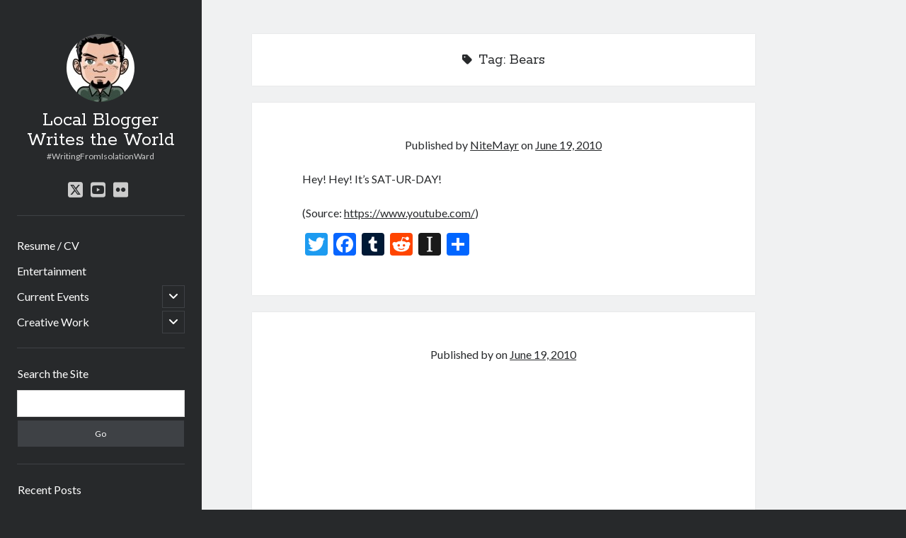

--- FILE ---
content_type: text/html; charset=UTF-8
request_url: http://blog.nitemayr.com/tag/bears/
body_size: 10743
content:
<!DOCTYPE html>

<html lang="en-US">

<head>
	<title>Bears &#8211; Local Blogger Writes the World</title>
<meta name='robots' content='max-image-preview:large' />
	<style>img:is([sizes="auto" i], [sizes^="auto," i]) { contain-intrinsic-size: 3000px 1500px }</style>
	<meta charset="UTF-8" />
<meta name="viewport" content="width=device-width, initial-scale=1" />
<meta name="template" content="Author 1.56" />
<link rel='dns-prefetch' href='//static.addtoany.com' />
<link rel='dns-prefetch' href='//fonts.googleapis.com' />
<link rel="alternate" type="application/rss+xml" title="Local Blogger Writes the World &raquo; Feed" href="http://blog.nitemayr.com/feed/" />
<link rel="alternate" type="application/rss+xml" title="Local Blogger Writes the World &raquo; Comments Feed" href="http://blog.nitemayr.com/comments/feed/" />
<link rel="alternate" type="application/rss+xml" title="Local Blogger Writes the World &raquo; Bears Tag Feed" href="http://blog.nitemayr.com/tag/bears/feed/" />
<script type="text/javascript">
/* <![CDATA[ */
window._wpemojiSettings = {"baseUrl":"https:\/\/s.w.org\/images\/core\/emoji\/16.0.1\/72x72\/","ext":".png","svgUrl":"https:\/\/s.w.org\/images\/core\/emoji\/16.0.1\/svg\/","svgExt":".svg","source":{"concatemoji":"http:\/\/blog.nitemayr.com\/wp-includes\/js\/wp-emoji-release.min.js?ver=6.8.3"}};
/*! This file is auto-generated */
!function(s,n){var o,i,e;function c(e){try{var t={supportTests:e,timestamp:(new Date).valueOf()};sessionStorage.setItem(o,JSON.stringify(t))}catch(e){}}function p(e,t,n){e.clearRect(0,0,e.canvas.width,e.canvas.height),e.fillText(t,0,0);var t=new Uint32Array(e.getImageData(0,0,e.canvas.width,e.canvas.height).data),a=(e.clearRect(0,0,e.canvas.width,e.canvas.height),e.fillText(n,0,0),new Uint32Array(e.getImageData(0,0,e.canvas.width,e.canvas.height).data));return t.every(function(e,t){return e===a[t]})}function u(e,t){e.clearRect(0,0,e.canvas.width,e.canvas.height),e.fillText(t,0,0);for(var n=e.getImageData(16,16,1,1),a=0;a<n.data.length;a++)if(0!==n.data[a])return!1;return!0}function f(e,t,n,a){switch(t){case"flag":return n(e,"\ud83c\udff3\ufe0f\u200d\u26a7\ufe0f","\ud83c\udff3\ufe0f\u200b\u26a7\ufe0f")?!1:!n(e,"\ud83c\udde8\ud83c\uddf6","\ud83c\udde8\u200b\ud83c\uddf6")&&!n(e,"\ud83c\udff4\udb40\udc67\udb40\udc62\udb40\udc65\udb40\udc6e\udb40\udc67\udb40\udc7f","\ud83c\udff4\u200b\udb40\udc67\u200b\udb40\udc62\u200b\udb40\udc65\u200b\udb40\udc6e\u200b\udb40\udc67\u200b\udb40\udc7f");case"emoji":return!a(e,"\ud83e\udedf")}return!1}function g(e,t,n,a){var r="undefined"!=typeof WorkerGlobalScope&&self instanceof WorkerGlobalScope?new OffscreenCanvas(300,150):s.createElement("canvas"),o=r.getContext("2d",{willReadFrequently:!0}),i=(o.textBaseline="top",o.font="600 32px Arial",{});return e.forEach(function(e){i[e]=t(o,e,n,a)}),i}function t(e){var t=s.createElement("script");t.src=e,t.defer=!0,s.head.appendChild(t)}"undefined"!=typeof Promise&&(o="wpEmojiSettingsSupports",i=["flag","emoji"],n.supports={everything:!0,everythingExceptFlag:!0},e=new Promise(function(e){s.addEventListener("DOMContentLoaded",e,{once:!0})}),new Promise(function(t){var n=function(){try{var e=JSON.parse(sessionStorage.getItem(o));if("object"==typeof e&&"number"==typeof e.timestamp&&(new Date).valueOf()<e.timestamp+604800&&"object"==typeof e.supportTests)return e.supportTests}catch(e){}return null}();if(!n){if("undefined"!=typeof Worker&&"undefined"!=typeof OffscreenCanvas&&"undefined"!=typeof URL&&URL.createObjectURL&&"undefined"!=typeof Blob)try{var e="postMessage("+g.toString()+"("+[JSON.stringify(i),f.toString(),p.toString(),u.toString()].join(",")+"));",a=new Blob([e],{type:"text/javascript"}),r=new Worker(URL.createObjectURL(a),{name:"wpTestEmojiSupports"});return void(r.onmessage=function(e){c(n=e.data),r.terminate(),t(n)})}catch(e){}c(n=g(i,f,p,u))}t(n)}).then(function(e){for(var t in e)n.supports[t]=e[t],n.supports.everything=n.supports.everything&&n.supports[t],"flag"!==t&&(n.supports.everythingExceptFlag=n.supports.everythingExceptFlag&&n.supports[t]);n.supports.everythingExceptFlag=n.supports.everythingExceptFlag&&!n.supports.flag,n.DOMReady=!1,n.readyCallback=function(){n.DOMReady=!0}}).then(function(){return e}).then(function(){var e;n.supports.everything||(n.readyCallback(),(e=n.source||{}).concatemoji?t(e.concatemoji):e.wpemoji&&e.twemoji&&(t(e.twemoji),t(e.wpemoji)))}))}((window,document),window._wpemojiSettings);
/* ]]> */
</script>
<link rel='stylesheet' id='gr-progress-cvdm-style-default-css' href='http://blog.nitemayr.com/wp-content/plugins/gr-progress/css/style.css?ver=6.8.3' type='text/css' media='all' />
<style id='wp-emoji-styles-inline-css' type='text/css'>

	img.wp-smiley, img.emoji {
		display: inline !important;
		border: none !important;
		box-shadow: none !important;
		height: 1em !important;
		width: 1em !important;
		margin: 0 0.07em !important;
		vertical-align: -0.1em !important;
		background: none !important;
		padding: 0 !important;
	}
</style>
<link rel='stylesheet' id='wp-block-library-css' href='http://blog.nitemayr.com/wp-includes/css/dist/block-library/style.min.css?ver=6.8.3' type='text/css' media='all' />
<style id='classic-theme-styles-inline-css' type='text/css'>
/*! This file is auto-generated */
.wp-block-button__link{color:#fff;background-color:#32373c;border-radius:9999px;box-shadow:none;text-decoration:none;padding:calc(.667em + 2px) calc(1.333em + 2px);font-size:1.125em}.wp-block-file__button{background:#32373c;color:#fff;text-decoration:none}
</style>
<style id='global-styles-inline-css' type='text/css'>
:root{--wp--preset--aspect-ratio--square: 1;--wp--preset--aspect-ratio--4-3: 4/3;--wp--preset--aspect-ratio--3-4: 3/4;--wp--preset--aspect-ratio--3-2: 3/2;--wp--preset--aspect-ratio--2-3: 2/3;--wp--preset--aspect-ratio--16-9: 16/9;--wp--preset--aspect-ratio--9-16: 9/16;--wp--preset--color--black: #000000;--wp--preset--color--cyan-bluish-gray: #abb8c3;--wp--preset--color--white: #ffffff;--wp--preset--color--pale-pink: #f78da7;--wp--preset--color--vivid-red: #cf2e2e;--wp--preset--color--luminous-vivid-orange: #ff6900;--wp--preset--color--luminous-vivid-amber: #fcb900;--wp--preset--color--light-green-cyan: #7bdcb5;--wp--preset--color--vivid-green-cyan: #00d084;--wp--preset--color--pale-cyan-blue: #8ed1fc;--wp--preset--color--vivid-cyan-blue: #0693e3;--wp--preset--color--vivid-purple: #9b51e0;--wp--preset--gradient--vivid-cyan-blue-to-vivid-purple: linear-gradient(135deg,rgba(6,147,227,1) 0%,rgb(155,81,224) 100%);--wp--preset--gradient--light-green-cyan-to-vivid-green-cyan: linear-gradient(135deg,rgb(122,220,180) 0%,rgb(0,208,130) 100%);--wp--preset--gradient--luminous-vivid-amber-to-luminous-vivid-orange: linear-gradient(135deg,rgba(252,185,0,1) 0%,rgba(255,105,0,1) 100%);--wp--preset--gradient--luminous-vivid-orange-to-vivid-red: linear-gradient(135deg,rgba(255,105,0,1) 0%,rgb(207,46,46) 100%);--wp--preset--gradient--very-light-gray-to-cyan-bluish-gray: linear-gradient(135deg,rgb(238,238,238) 0%,rgb(169,184,195) 100%);--wp--preset--gradient--cool-to-warm-spectrum: linear-gradient(135deg,rgb(74,234,220) 0%,rgb(151,120,209) 20%,rgb(207,42,186) 40%,rgb(238,44,130) 60%,rgb(251,105,98) 80%,rgb(254,248,76) 100%);--wp--preset--gradient--blush-light-purple: linear-gradient(135deg,rgb(255,206,236) 0%,rgb(152,150,240) 100%);--wp--preset--gradient--blush-bordeaux: linear-gradient(135deg,rgb(254,205,165) 0%,rgb(254,45,45) 50%,rgb(107,0,62) 100%);--wp--preset--gradient--luminous-dusk: linear-gradient(135deg,rgb(255,203,112) 0%,rgb(199,81,192) 50%,rgb(65,88,208) 100%);--wp--preset--gradient--pale-ocean: linear-gradient(135deg,rgb(255,245,203) 0%,rgb(182,227,212) 50%,rgb(51,167,181) 100%);--wp--preset--gradient--electric-grass: linear-gradient(135deg,rgb(202,248,128) 0%,rgb(113,206,126) 100%);--wp--preset--gradient--midnight: linear-gradient(135deg,rgb(2,3,129) 0%,rgb(40,116,252) 100%);--wp--preset--font-size--small: 12px;--wp--preset--font-size--medium: 20px;--wp--preset--font-size--large: 21px;--wp--preset--font-size--x-large: 42px;--wp--preset--font-size--regular: 16px;--wp--preset--font-size--larger: 37px;--wp--preset--spacing--20: 0.44rem;--wp--preset--spacing--30: 0.67rem;--wp--preset--spacing--40: 1rem;--wp--preset--spacing--50: 1.5rem;--wp--preset--spacing--60: 2.25rem;--wp--preset--spacing--70: 3.38rem;--wp--preset--spacing--80: 5.06rem;--wp--preset--shadow--natural: 6px 6px 9px rgba(0, 0, 0, 0.2);--wp--preset--shadow--deep: 12px 12px 50px rgba(0, 0, 0, 0.4);--wp--preset--shadow--sharp: 6px 6px 0px rgba(0, 0, 0, 0.2);--wp--preset--shadow--outlined: 6px 6px 0px -3px rgba(255, 255, 255, 1), 6px 6px rgba(0, 0, 0, 1);--wp--preset--shadow--crisp: 6px 6px 0px rgba(0, 0, 0, 1);}:where(.is-layout-flex){gap: 0.5em;}:where(.is-layout-grid){gap: 0.5em;}body .is-layout-flex{display: flex;}.is-layout-flex{flex-wrap: wrap;align-items: center;}.is-layout-flex > :is(*, div){margin: 0;}body .is-layout-grid{display: grid;}.is-layout-grid > :is(*, div){margin: 0;}:where(.wp-block-columns.is-layout-flex){gap: 2em;}:where(.wp-block-columns.is-layout-grid){gap: 2em;}:where(.wp-block-post-template.is-layout-flex){gap: 1.25em;}:where(.wp-block-post-template.is-layout-grid){gap: 1.25em;}.has-black-color{color: var(--wp--preset--color--black) !important;}.has-cyan-bluish-gray-color{color: var(--wp--preset--color--cyan-bluish-gray) !important;}.has-white-color{color: var(--wp--preset--color--white) !important;}.has-pale-pink-color{color: var(--wp--preset--color--pale-pink) !important;}.has-vivid-red-color{color: var(--wp--preset--color--vivid-red) !important;}.has-luminous-vivid-orange-color{color: var(--wp--preset--color--luminous-vivid-orange) !important;}.has-luminous-vivid-amber-color{color: var(--wp--preset--color--luminous-vivid-amber) !important;}.has-light-green-cyan-color{color: var(--wp--preset--color--light-green-cyan) !important;}.has-vivid-green-cyan-color{color: var(--wp--preset--color--vivid-green-cyan) !important;}.has-pale-cyan-blue-color{color: var(--wp--preset--color--pale-cyan-blue) !important;}.has-vivid-cyan-blue-color{color: var(--wp--preset--color--vivid-cyan-blue) !important;}.has-vivid-purple-color{color: var(--wp--preset--color--vivid-purple) !important;}.has-black-background-color{background-color: var(--wp--preset--color--black) !important;}.has-cyan-bluish-gray-background-color{background-color: var(--wp--preset--color--cyan-bluish-gray) !important;}.has-white-background-color{background-color: var(--wp--preset--color--white) !important;}.has-pale-pink-background-color{background-color: var(--wp--preset--color--pale-pink) !important;}.has-vivid-red-background-color{background-color: var(--wp--preset--color--vivid-red) !important;}.has-luminous-vivid-orange-background-color{background-color: var(--wp--preset--color--luminous-vivid-orange) !important;}.has-luminous-vivid-amber-background-color{background-color: var(--wp--preset--color--luminous-vivid-amber) !important;}.has-light-green-cyan-background-color{background-color: var(--wp--preset--color--light-green-cyan) !important;}.has-vivid-green-cyan-background-color{background-color: var(--wp--preset--color--vivid-green-cyan) !important;}.has-pale-cyan-blue-background-color{background-color: var(--wp--preset--color--pale-cyan-blue) !important;}.has-vivid-cyan-blue-background-color{background-color: var(--wp--preset--color--vivid-cyan-blue) !important;}.has-vivid-purple-background-color{background-color: var(--wp--preset--color--vivid-purple) !important;}.has-black-border-color{border-color: var(--wp--preset--color--black) !important;}.has-cyan-bluish-gray-border-color{border-color: var(--wp--preset--color--cyan-bluish-gray) !important;}.has-white-border-color{border-color: var(--wp--preset--color--white) !important;}.has-pale-pink-border-color{border-color: var(--wp--preset--color--pale-pink) !important;}.has-vivid-red-border-color{border-color: var(--wp--preset--color--vivid-red) !important;}.has-luminous-vivid-orange-border-color{border-color: var(--wp--preset--color--luminous-vivid-orange) !important;}.has-luminous-vivid-amber-border-color{border-color: var(--wp--preset--color--luminous-vivid-amber) !important;}.has-light-green-cyan-border-color{border-color: var(--wp--preset--color--light-green-cyan) !important;}.has-vivid-green-cyan-border-color{border-color: var(--wp--preset--color--vivid-green-cyan) !important;}.has-pale-cyan-blue-border-color{border-color: var(--wp--preset--color--pale-cyan-blue) !important;}.has-vivid-cyan-blue-border-color{border-color: var(--wp--preset--color--vivid-cyan-blue) !important;}.has-vivid-purple-border-color{border-color: var(--wp--preset--color--vivid-purple) !important;}.has-vivid-cyan-blue-to-vivid-purple-gradient-background{background: var(--wp--preset--gradient--vivid-cyan-blue-to-vivid-purple) !important;}.has-light-green-cyan-to-vivid-green-cyan-gradient-background{background: var(--wp--preset--gradient--light-green-cyan-to-vivid-green-cyan) !important;}.has-luminous-vivid-amber-to-luminous-vivid-orange-gradient-background{background: var(--wp--preset--gradient--luminous-vivid-amber-to-luminous-vivid-orange) !important;}.has-luminous-vivid-orange-to-vivid-red-gradient-background{background: var(--wp--preset--gradient--luminous-vivid-orange-to-vivid-red) !important;}.has-very-light-gray-to-cyan-bluish-gray-gradient-background{background: var(--wp--preset--gradient--very-light-gray-to-cyan-bluish-gray) !important;}.has-cool-to-warm-spectrum-gradient-background{background: var(--wp--preset--gradient--cool-to-warm-spectrum) !important;}.has-blush-light-purple-gradient-background{background: var(--wp--preset--gradient--blush-light-purple) !important;}.has-blush-bordeaux-gradient-background{background: var(--wp--preset--gradient--blush-bordeaux) !important;}.has-luminous-dusk-gradient-background{background: var(--wp--preset--gradient--luminous-dusk) !important;}.has-pale-ocean-gradient-background{background: var(--wp--preset--gradient--pale-ocean) !important;}.has-electric-grass-gradient-background{background: var(--wp--preset--gradient--electric-grass) !important;}.has-midnight-gradient-background{background: var(--wp--preset--gradient--midnight) !important;}.has-small-font-size{font-size: var(--wp--preset--font-size--small) !important;}.has-medium-font-size{font-size: var(--wp--preset--font-size--medium) !important;}.has-large-font-size{font-size: var(--wp--preset--font-size--large) !important;}.has-x-large-font-size{font-size: var(--wp--preset--font-size--x-large) !important;}
:where(.wp-block-post-template.is-layout-flex){gap: 1.25em;}:where(.wp-block-post-template.is-layout-grid){gap: 1.25em;}
:where(.wp-block-columns.is-layout-flex){gap: 2em;}:where(.wp-block-columns.is-layout-grid){gap: 2em;}
:root :where(.wp-block-pullquote){font-size: 1.5em;line-height: 1.6;}
</style>
<link rel='stylesheet' id='ct-author-google-fonts-css' href='//fonts.googleapis.com/css?family=Rokkitt%3A400%2C700%7CLato%3A400%2C700&#038;subset=latin%2Clatin-ext&#038;display=swap&#038;ver=6.8.3' type='text/css' media='all' />
<link rel='stylesheet' id='ct-author-font-awesome-css' href='http://blog.nitemayr.com/wp-content/themes/author/assets/font-awesome/css/all.min.css?ver=6.8.3' type='text/css' media='all' />
<link rel='stylesheet' id='ct-author-style-css' href='http://blog.nitemayr.com/wp-content/themes/author/style.css?ver=6.8.3' type='text/css' media='all' />
<link rel='stylesheet' id='addtoany-css' href='http://blog.nitemayr.com/wp-content/plugins/add-to-any/addtoany.min.css?ver=1.16' type='text/css' media='all' />
<script type="text/javascript" id="addtoany-core-js-before">
/* <![CDATA[ */
window.a2a_config=window.a2a_config||{};a2a_config.callbacks=[];a2a_config.overlays=[];a2a_config.templates={};
/* ]]> */
</script>
<script type="text/javascript" defer src="https://static.addtoany.com/menu/page.js" id="addtoany-core-js"></script>
<script type="text/javascript" src="http://blog.nitemayr.com/wp-includes/js/jquery/jquery.min.js?ver=3.7.1" id="jquery-core-js"></script>
<script type="text/javascript" src="http://blog.nitemayr.com/wp-includes/js/jquery/jquery-migrate.min.js?ver=3.4.1" id="jquery-migrate-js"></script>
<script type="text/javascript" defer src="http://blog.nitemayr.com/wp-content/plugins/add-to-any/addtoany.min.js?ver=1.1" id="addtoany-jquery-js"></script>
<!--[if IE 8]>
<script type="text/javascript" src="http://blog.nitemayr.com/wp-content/themes/author/js/build/html5shiv.min.js?ver=6.8.3" id="ct-author-html5-shiv-js"></script>
<![endif]-->
<link rel="https://api.w.org/" href="http://blog.nitemayr.com/wp-json/" /><link rel="alternate" title="JSON" type="application/json" href="http://blog.nitemayr.com/wp-json/wp/v2/tags/1250" /><link rel="EditURI" type="application/rsd+xml" title="RSD" href="http://blog.nitemayr.com/xmlrpc.php?rsd" />
<meta name="generator" content="WordPress 6.8.3" />
<style data-context="foundation-flickity-css">/*! Flickity v2.0.2
http://flickity.metafizzy.co
---------------------------------------------- */.flickity-enabled{position:relative}.flickity-enabled:focus{outline:0}.flickity-viewport{overflow:hidden;position:relative;height:100%}.flickity-slider{position:absolute;width:100%;height:100%}.flickity-enabled.is-draggable{-webkit-tap-highlight-color:transparent;tap-highlight-color:transparent;-webkit-user-select:none;-moz-user-select:none;-ms-user-select:none;user-select:none}.flickity-enabled.is-draggable .flickity-viewport{cursor:move;cursor:-webkit-grab;cursor:grab}.flickity-enabled.is-draggable .flickity-viewport.is-pointer-down{cursor:-webkit-grabbing;cursor:grabbing}.flickity-prev-next-button{position:absolute;top:50%;width:44px;height:44px;border:none;border-radius:50%;background:#fff;background:hsla(0,0%,100%,.75);cursor:pointer;-webkit-transform:translateY(-50%);transform:translateY(-50%)}.flickity-prev-next-button:hover{background:#fff}.flickity-prev-next-button:focus{outline:0;box-shadow:0 0 0 5px #09f}.flickity-prev-next-button:active{opacity:.6}.flickity-prev-next-button.previous{left:10px}.flickity-prev-next-button.next{right:10px}.flickity-rtl .flickity-prev-next-button.previous{left:auto;right:10px}.flickity-rtl .flickity-prev-next-button.next{right:auto;left:10px}.flickity-prev-next-button:disabled{opacity:.3;cursor:auto}.flickity-prev-next-button svg{position:absolute;left:20%;top:20%;width:60%;height:60%}.flickity-prev-next-button .arrow{fill:#333}.flickity-page-dots{position:absolute;width:100%;bottom:-25px;padding:0;margin:0;list-style:none;text-align:center;line-height:1}.flickity-rtl .flickity-page-dots{direction:rtl}.flickity-page-dots .dot{display:inline-block;width:10px;height:10px;margin:0 8px;background:#333;border-radius:50%;opacity:.25;cursor:pointer}.flickity-page-dots .dot.is-selected{opacity:1}</style><style data-context="foundation-slideout-css">.slideout-menu{position:fixed;left:0;top:0;bottom:0;right:auto;z-index:0;width:256px;overflow-y:auto;-webkit-overflow-scrolling:touch;display:none}.slideout-menu.pushit-right{left:auto;right:0}.slideout-panel{position:relative;z-index:1;will-change:transform}.slideout-open,.slideout-open .slideout-panel,.slideout-open body{overflow:hidden}.slideout-open .slideout-menu{display:block}.pushit{display:none}</style><link rel="icon" href="http://blog.nitemayr.com/wp-content/uploads/2011/07/cropped-tumblr_lot1394We41qb6rkko1_500-32x32.jpg" sizes="32x32" />
<link rel="icon" href="http://blog.nitemayr.com/wp-content/uploads/2011/07/cropped-tumblr_lot1394We41qb6rkko1_500-192x192.jpg" sizes="192x192" />
<link rel="apple-touch-icon" href="http://blog.nitemayr.com/wp-content/uploads/2011/07/cropped-tumblr_lot1394We41qb6rkko1_500-180x180.jpg" />
<meta name="msapplication-TileImage" content="http://blog.nitemayr.com/wp-content/uploads/2011/07/cropped-tumblr_lot1394We41qb6rkko1_500-270x270.jpg" />
<style>.ios7.web-app-mode.has-fixed header{ background-color: rgba(34,34,34,.88);}</style></head>

<body id="author" class="archive tag tag-bears tag-1250 wp-theme-author full-post">
			<a class="skip-content" href="#main">Skip to content</a>
		<div id="overflow-container" class="overflow-container">
			<div class="max-width">
				<div id="main-sidebar" class="main-sidebar">
																<header class="site-header" id="site-header" role="banner">
							<div id="title-container" class="title-container">
																	<div id="site-avatar" class="site-avatar"
											style="background-image: url('https://secure.gravatar.com/avatar/4ae8d06736053be13eca2e7f2fe7edd9b748c59e4faeb1996308cf35ad801511?s=96&#038;d=retro&#038;r=x')"></div>
																<div class="container">
									<div id='site-title' class='site-title'><a href='http://blog.nitemayr.com'>Local Blogger Writes the World</a></div>									<p class="tagline">#WritingFromIsolationWard</p>								</div>
							</div>
							<button id="toggle-navigation" class="toggle-navigation" aria-expanded="false">
								<span class="screen-reader-text">open primary menu</span>
								<i class="fas fa-bars"></i>
							</button>
							<div class='social-media-icons'><ul>						<li>
							<a class="twitter" target="_blank"
							   href="https://twitter.com/kevinwardrop" 
                               >
								<i class="fab fa-square-x-twitter"></i>
								<span class="screen-reader-text">twitter</span>
															</a>
						</li>
												<li>
							<a class="youtube" target="_blank"
							   href="https://www.youtube.com/user/NiteMayr/" 
                               >
								<i class="fab fa-youtube-square"></i>
								<span class="screen-reader-text">youtube</span>
															</a>
						</li>
												<li>
							<a class="flickr" target="_blank"
							   href="https://www.youtube.com/user/NiteMayr/" 
                               >
								<i class="fab fa-flickr"></i>
								<span class="screen-reader-text">flickr</span>
															</a>
						</li>
						</ul></div>							<div id="menu-primary" class="menu-container menu-primary" role="navigation">
	<nav class="menu"><ul id="menu-primary-items" class="menu-primary-items"><li id="menu-item-5313" class="menu-item menu-item-type-post_type menu-item-object-page menu-item-5313"><a href="http://blog.nitemayr.com/resume/">Resume / CV</a></li>
<li id="menu-item-4971" class="menu-item menu-item-type-taxonomy menu-item-object-category menu-item-4971"><a href="http://blog.nitemayr.com/category/entertainment/">Entertainment</a></li>
<li id="menu-item-4972" class="menu-item menu-item-type-taxonomy menu-item-object-category menu-item-has-children menu-item-4972"><a href="http://blog.nitemayr.com/category/current-events/">Current Events</a><button class="toggle-dropdown" aria-expanded="false"><span class="screen-reader-text">open child menu</span></button>
<ul class="sub-menu">
	<li id="menu-item-4973" class="menu-item menu-item-type-taxonomy menu-item-object-category menu-item-4973"><a href="http://blog.nitemayr.com/category/current-events/commentary/">Commentary</a></li>
</ul>
</li>
<li id="menu-item-4976" class="menu-item menu-item-type-taxonomy menu-item-object-category menu-item-has-children menu-item-4976"><a href="http://blog.nitemayr.com/category/creative-work/">Creative Work</a><button class="toggle-dropdown" aria-expanded="false"><span class="screen-reader-text">open child menu</span></button>
<ul class="sub-menu">
	<li id="menu-item-4977" class="menu-item menu-item-type-post_type menu-item-object-page menu-item-4977"><a href="http://blog.nitemayr.com/writing/">Writing</a></li>
	<li id="menu-item-13007" class="menu-item menu-item-type-post_type menu-item-object-page menu-item-13007"><a href="http://blog.nitemayr.com/featured-photos/">Featured Photos</a></li>
</ul>
</li>
</ul></nav></div>						</header>
																<aside class="sidebar sidebar-primary" id="sidebar-primary" role="complementary">
		<h1 class="screen-reader-text">Sidebar</h1>
		<section id="search-4" class="widget widget_search"><h2 class="widget-title">Search the Site</h2><div class='search-form-container'>
	<form role="search" method="get" class="search-form" action="http://blog.nitemayr.com/">
		<label class="screen-reader-text" for="search-field">Search</label>
		<input id="search-field" type="search" class="search-field" value="" name="s"
		       title="Search for:"/>
		<input type="submit" class="search-submit" value='Go'/>
	</form>
</div></section>
		<section id="recent-posts-6" class="widget widget_recent_entries">
		<h2 class="widget-title">Recent Posts</h2>
		<ul>
											<li>
					<a href="http://blog.nitemayr.com/2025/09/afterlife-for-sale/">Afterlife, For Sale</a>
									</li>
											<li>
					<a href="http://blog.nitemayr.com/2023/12/the-boxed-djinn/">The Boxed Djinn.</a>
									</li>
											<li>
					<a href="http://blog.nitemayr.com/2023/12/kennedy-was-taken-out-to-hide-the-fact-there-is-no/">(no title)</a>
									</li>
											<li>
					<a href="http://blog.nitemayr.com/2023/12/effort-does-not-require-effort-toxicworkplace/">(no title)</a>
									</li>
											<li>
					<a href="http://blog.nitemayr.com/2023/12/taking-a-break-from-packing-to-fiddle-with-my/">(no title)</a>
									</li>
					</ul>

		</section><section id="categories-4" class="widget widget_categories"><h2 class="widget-title">Categories</h2>
			<ul>
					<li class="cat-item cat-item-4"><a href="http://blog.nitemayr.com/category/creative-work/">Creative Work</a>
<ul class='children'>
	<li class="cat-item cat-item-5"><a href="http://blog.nitemayr.com/category/creative-work/creative-writing/">Creative Writing</a>
</li>
	<li class="cat-item cat-item-15"><a href="http://blog.nitemayr.com/category/creative-work/photography/">Photography</a>
</li>
	<li class="cat-item cat-item-16"><a href="http://blog.nitemayr.com/category/creative-work/poetry/">Poetry</a>
</li>
	<li class="cat-item cat-item-18"><a href="http://blog.nitemayr.com/category/creative-work/prose/">Prose</a>
</li>
</ul>
</li>
	<li class="cat-item cat-item-7"><a href="http://blog.nitemayr.com/category/current-events/">Current Events</a>
<ul class='children'>
	<li class="cat-item cat-item-30"><a href="http://blog.nitemayr.com/category/current-events/advice/">Advice</a>
</li>
	<li class="cat-item cat-item-34"><a href="http://blog.nitemayr.com/category/current-events/commentary/">Commentary</a>
</li>
	<li class="cat-item cat-item-10"><a href="http://blog.nitemayr.com/category/current-events/lifestream/">Lifestream</a>
</li>
	<li class="cat-item cat-item-11"><a href="http://blog.nitemayr.com/category/current-events/london/">London</a>
</li>
	<li class="cat-item cat-item-14"><a href="http://blog.nitemayr.com/category/current-events/personal/">Personal</a>
</li>
	<li class="cat-item cat-item-17"><a href="http://blog.nitemayr.com/category/current-events/politics/">Politics</a>
</li>
	<li class="cat-item cat-item-22"><a href="http://blog.nitemayr.com/category/current-events/sitenews/">Site News</a>
</li>
	<li class="cat-item cat-item-29"><a href="http://blog.nitemayr.com/category/current-events/work/">Work</a>
</li>
</ul>
</li>
	<li class="cat-item cat-item-8"><a href="http://blog.nitemayr.com/category/entertainment/">Entertainment</a>
<ul class='children'>
	<li class="cat-item cat-item-31"><a href="http://blog.nitemayr.com/category/entertainment/books-entertainment/">Books</a>
</li>
	<li class="cat-item cat-item-33"><a href="http://blog.nitemayr.com/category/entertainment/comics/">Comics</a>
</li>
	<li class="cat-item cat-item-35"><a href="http://blog.nitemayr.com/category/entertainment/computers/">Computers</a>
</li>
	<li class="cat-item cat-item-9"><a href="http://blog.nitemayr.com/category/entertainment/food/">Food</a>
</li>
	<li class="cat-item cat-item-955"><a href="http://blog.nitemayr.com/category/entertainment/images/">Images</a>
</li>
	<li class="cat-item cat-item-12"><a href="http://blog.nitemayr.com/category/entertainment/movies/">Movies</a>
</li>
	<li class="cat-item cat-item-13"><a href="http://blog.nitemayr.com/category/entertainment/music-entertainment/">Music</a>
</li>
	<li class="cat-item cat-item-21"><a href="http://blog.nitemayr.com/category/entertainment/reviews/">Reviews</a>
</li>
	<li class="cat-item cat-item-24"><a href="http://blog.nitemayr.com/category/entertainment/toys/">Toys</a>
</li>
	<li class="cat-item cat-item-923"><a href="http://blog.nitemayr.com/category/entertainment/tumblr/">Tumblr</a>
</li>
	<li class="cat-item cat-item-25"><a href="http://blog.nitemayr.com/category/entertainment/tv-entertainment/">TV</a>
</li>
	<li class="cat-item cat-item-27"><a href="http://blog.nitemayr.com/category/entertainment/video/">Video</a>
</li>
	<li class="cat-item cat-item-28"><a href="http://blog.nitemayr.com/category/entertainment/video-games/">Video Games</a>
</li>
</ul>
</li>
	<li class="cat-item cat-item-20"><a href="http://blog.nitemayr.com/category/random-stuff/">Random Stuff</a>
</li>
	<li class="cat-item cat-item-23"><a href="http://blog.nitemayr.com/category/site-news/">Site News</a>
</li>
	<li class="cat-item cat-item-26"><a href="http://blog.nitemayr.com/category/twitter/">Twitter</a>
</li>
			</ul>

			</section><section id="calendar-4" class="widget widget_calendar"><div id="calendar_wrap" class="calendar_wrap"><table id="wp-calendar" class="wp-calendar-table">
	<caption>January 2026</caption>
	<thead>
	<tr>
		<th scope="col" aria-label="Monday">M</th>
		<th scope="col" aria-label="Tuesday">T</th>
		<th scope="col" aria-label="Wednesday">W</th>
		<th scope="col" aria-label="Thursday">T</th>
		<th scope="col" aria-label="Friday">F</th>
		<th scope="col" aria-label="Saturday">S</th>
		<th scope="col" aria-label="Sunday">S</th>
	</tr>
	</thead>
	<tbody>
	<tr>
		<td colspan="3" class="pad">&nbsp;</td><td>1</td><td>2</td><td>3</td><td>4</td>
	</tr>
	<tr>
		<td>5</td><td>6</td><td>7</td><td>8</td><td>9</td><td>10</td><td>11</td>
	</tr>
	<tr>
		<td>12</td><td>13</td><td>14</td><td>15</td><td>16</td><td id="today">17</td><td>18</td>
	</tr>
	<tr>
		<td>19</td><td>20</td><td>21</td><td>22</td><td>23</td><td>24</td><td>25</td>
	</tr>
	<tr>
		<td>26</td><td>27</td><td>28</td><td>29</td><td>30</td><td>31</td>
		<td class="pad" colspan="1">&nbsp;</td>
	</tr>
	</tbody>
	</table><nav aria-label="Previous and next months" class="wp-calendar-nav">
		<span class="wp-calendar-nav-prev"><a href="http://blog.nitemayr.com/2025/09/">&laquo; Sep</a></span>
		<span class="pad">&nbsp;</span>
		<span class="wp-calendar-nav-next">&nbsp;</span>
	</nav></div></section>
		<section id="recent-posts-4" class="widget widget_recent_entries">
		<h2 class="widget-title">Recent Posts</h2>
		<ul>
											<li>
					<a href="http://blog.nitemayr.com/2025/09/afterlife-for-sale/">Afterlife, For Sale</a>
									</li>
											<li>
					<a href="http://blog.nitemayr.com/2023/12/the-boxed-djinn/">The Boxed Djinn.</a>
									</li>
											<li>
					<a href="http://blog.nitemayr.com/2023/12/kennedy-was-taken-out-to-hide-the-fact-there-is-no/">(no title)</a>
									</li>
											<li>
					<a href="http://blog.nitemayr.com/2023/12/effort-does-not-require-effort-toxicworkplace/">(no title)</a>
									</li>
											<li>
					<a href="http://blog.nitemayr.com/2023/12/taking-a-break-from-packing-to-fiddle-with-my/">(no title)</a>
									</li>
					</ul>

		</section><section id="tag_cloud-4" class="widget widget_tag_cloud"><h2 class="widget-title">Tags</h2><div class="tagcloud"><a href="http://blog.nitemayr.com/tag/batman/" class="tag-cloud-link tag-link-77 tag-link-position-1" style="font-size: 8pt;" aria-label="Batman (11 items)">Batman</a>
<a href="http://blog.nitemayr.com/tag/canada/" class="tag-cloud-link tag-link-105 tag-link-position-2" style="font-size: 11.243902439024pt;" aria-label="Canada (28 items)">Canada</a>
<a href="http://blog.nitemayr.com/tag/comedy/" class="tag-cloud-link tag-link-141 tag-link-position-3" style="font-size: 9.7073170731707pt;" aria-label="Comedy (18 items)">Comedy</a>
<a href="http://blog.nitemayr.com/tag/comics/" class="tag-cloud-link tag-link-1863 tag-link-position-4" style="font-size: 12.865853658537pt;" aria-label="Comics (44 items)">Comics</a>
<a href="http://blog.nitemayr.com/tag/conservatives/" class="tag-cloud-link tag-link-147 tag-link-position-5" style="font-size: 9.5365853658537pt;" aria-label="Conservatives (17 items)">Conservatives</a>
<a href="http://blog.nitemayr.com/tag/creative-work/" class="tag-cloud-link tag-link-1841 tag-link-position-6" style="font-size: 9.280487804878pt;" aria-label="Creative Work (16 items)">Creative Work</a>
<a href="http://blog.nitemayr.com/tag/crosspost/" class="tag-cloud-link tag-link-2038 tag-link-position-7" style="font-size: 12.439024390244pt;" aria-label="crosspost (39 items)">crosspost</a>
<a href="http://blog.nitemayr.com/tag/crossposted/" class="tag-cloud-link tag-link-1301 tag-link-position-8" style="font-size: 10.731707317073pt;" aria-label="crossposted (24 items)">crossposted</a>
<a href="http://blog.nitemayr.com/tag/death/" class="tag-cloud-link tag-link-187 tag-link-position-9" style="font-size: 8.2560975609756pt;" aria-label="Death (12 items)">Death</a>
<a href="http://blog.nitemayr.com/tag/election/" class="tag-cloud-link tag-link-222 tag-link-position-10" style="font-size: 8.5975609756098pt;" aria-label="Election (13 items)">Election</a>
<a href="http://blog.nitemayr.com/tag/food/" class="tag-cloud-link tag-link-1844 tag-link-position-11" style="font-size: 8.5975609756098pt;" aria-label="Food (13 items)">Food</a>
<a href="http://blog.nitemayr.com/tag/funny/" class="tag-cloud-link tag-link-268 tag-link-position-12" style="font-size: 8pt;" aria-label="funny (11 items)">funny</a>
<a href="http://blog.nitemayr.com/tag/horror/" class="tag-cloud-link tag-link-331 tag-link-position-13" style="font-size: 9.280487804878pt;" aria-label="horror (16 items)">horror</a>
<a href="http://blog.nitemayr.com/tag/how-did-they-die/" class="tag-cloud-link tag-link-1347 tag-link-position-14" style="font-size: 8.8536585365854pt;" aria-label="How did they die? (14 items)">How did they die?</a>
<a href="http://blog.nitemayr.com/tag/kevin-wardrop/" class="tag-cloud-link tag-link-1302 tag-link-position-15" style="font-size: 10.731707317073pt;" aria-label="kevin wardrop (24 items)">kevin wardrop</a>
<a href="http://blog.nitemayr.com/tag/london/" class="tag-cloud-link tag-link-1845 tag-link-position-16" style="font-size: 12.353658536585pt;" aria-label="London (38 items)">London</a>
<a href="http://blog.nitemayr.com/tag/movies/" class="tag-cloud-link tag-link-1846 tag-link-position-17" style="font-size: 12.69512195122pt;" aria-label="Movies (42 items)">Movies</a>
<a href="http://blog.nitemayr.com/tag/music-entertainment/" class="tag-cloud-link tag-link-1847 tag-link-position-18" style="font-size: 12.951219512195pt;" aria-label="Music (45 items)">Music</a>
<a href="http://blog.nitemayr.com/tag/news/" class="tag-cloud-link tag-link-490 tag-link-position-19" style="font-size: 8.5975609756098pt;" aria-label="news (13 items)">news</a>
<a href="http://blog.nitemayr.com/tag/obama/" class="tag-cloud-link tag-link-501 tag-link-position-20" style="font-size: 9.5365853658537pt;" aria-label="obama (17 items)">obama</a>
<a href="http://blog.nitemayr.com/tag/one-liners/" class="tag-cloud-link tag-link-511 tag-link-position-21" style="font-size: 18.756097560976pt;" aria-label="one-liners (220 items)">one-liners</a>
<a href="http://blog.nitemayr.com/tag/photo/" class="tag-cloud-link tag-link-533 tag-link-position-22" style="font-size: 9.0243902439024pt;" aria-label="Photo (15 items)">Photo</a>
<a href="http://blog.nitemayr.com/tag/photography/" class="tag-cloud-link tag-link-1849 tag-link-position-23" style="font-size: 10.987804878049pt;" aria-label="Photography (26 items)">Photography</a>
<a href="http://blog.nitemayr.com/tag/politics/" class="tag-cloud-link tag-link-1851 tag-link-position-24" style="font-size: 14.743902439024pt;" aria-label="Politics (73 items)">Politics</a>
<a href="http://blog.nitemayr.com/tag/racists/" class="tag-cloud-link tag-link-581 tag-link-position-25" style="font-size: 8.2560975609756pt;" aria-label="Racists (12 items)">Racists</a>
<a href="http://blog.nitemayr.com/tag/religion/" class="tag-cloud-link tag-link-593 tag-link-position-26" style="font-size: 8.5975609756098pt;" aria-label="religion (13 items)">religion</a>
<a href="http://blog.nitemayr.com/tag/republicans/" class="tag-cloud-link tag-link-595 tag-link-position-27" style="font-size: 8.8536585365854pt;" aria-label="Republicans (14 items)">Republicans</a>
<a href="http://blog.nitemayr.com/tag/review/" class="tag-cloud-link tag-link-597 tag-link-position-28" style="font-size: 10.987804878049pt;" aria-label="review (26 items)">review</a>
<a href="http://blog.nitemayr.com/tag/reviews/" class="tag-cloud-link tag-link-1853 tag-link-position-29" style="font-size: 12.439024390244pt;" aria-label="Reviews (39 items)">Reviews</a>
<a href="http://blog.nitemayr.com/tag/rip/" class="tag-cloud-link tag-link-809 tag-link-position-30" style="font-size: 10.048780487805pt;" aria-label="RIP (20 items)">RIP</a>
<a href="http://blog.nitemayr.com/tag/short-story/" class="tag-cloud-link tag-link-644 tag-link-position-31" style="font-size: 8.5975609756098pt;" aria-label="Short Story (13 items)">Short Story</a>
<a href="http://blog.nitemayr.com/tag/stable-diffusion/" class="tag-cloud-link tag-link-2095 tag-link-position-32" style="font-size: 8.5975609756098pt;" aria-label="stable diffusion (13 items)">stable diffusion</a>
<a href="http://blog.nitemayr.com/tag/tories/" class="tag-cloud-link tag-link-730 tag-link-position-33" style="font-size: 11.841463414634pt;" aria-label="Tories (33 items)">Tories</a>
<a href="http://blog.nitemayr.com/tag/tumblr/" class="tag-cloud-link tag-link-1300 tag-link-position-34" style="font-size: 14.317073170732pt;" aria-label="tumblr (65 items)">tumblr</a>
<a href="http://blog.nitemayr.com/tag/tumblrize/" class="tag-cloud-link tag-link-1303 tag-link-position-35" style="font-size: 10.731707317073pt;" aria-label="tumblrize (24 items)">tumblrize</a>
<a href="http://blog.nitemayr.com/tag/tweets/" class="tag-cloud-link tag-link-748 tag-link-position-36" style="font-size: 18.756097560976pt;" aria-label="tweets (220 items)">tweets</a>
<a href="http://blog.nitemayr.com/tag/twitter/" class="tag-cloud-link tag-link-1857 tag-link-position-37" style="font-size: 22pt;" aria-label="Twitter (522 items)">Twitter</a>
<a href="http://blog.nitemayr.com/tag/usa/" class="tag-cloud-link tag-link-753 tag-link-position-38" style="font-size: 9.8780487804878pt;" aria-label="USA (19 items)">USA</a>
<a href="http://blog.nitemayr.com/tag/video/" class="tag-cloud-link tag-link-1858 tag-link-position-39" style="font-size: 12.951219512195pt;" aria-label="Video (45 items)">Video</a>
<a href="http://blog.nitemayr.com/tag/vox/" class="tag-cloud-link tag-link-766 tag-link-position-40" style="font-size: 17.134146341463pt;" aria-label="vox (139 items)">vox</a>
<a href="http://blog.nitemayr.com/tag/weather/" class="tag-cloud-link tag-link-774 tag-link-position-41" style="font-size: 11.5pt;" aria-label="weather (30 items)">weather</a>
<a href="http://blog.nitemayr.com/tag/work/" class="tag-cloud-link tag-link-1860 tag-link-position-42" style="font-size: 8.8536585365854pt;" aria-label="Work (14 items)">Work</a>
<a href="http://blog.nitemayr.com/tag/youtube/" class="tag-cloud-link tag-link-797 tag-link-position-43" style="font-size: 8.2560975609756pt;" aria-label="youtube (12 items)">youtube</a>
<a href="http://blog.nitemayr.com/tag/zombie/" class="tag-cloud-link tag-link-798 tag-link-position-44" style="font-size: 8.2560975609756pt;" aria-label="Zombie (12 items)">Zombie</a>
<a href="http://blog.nitemayr.com/tag/zombies/" class="tag-cloud-link tag-link-799 tag-link-position-45" style="font-size: 9.8780487804878pt;" aria-label="zombies (19 items)">zombies</a></div>
</section>	</aside>
									</div>
								<section id="main" class="main" role="main">
					
<div class='archive-header'>
	<i class="fas fa-tag" aria-hidden="true"></i>
	<h1>
		Tag: <span>Bears</span>	</h1>
	</div>	<div id="loop-container" class="loop-container">
		<div class="post-19722 post type-post status-publish format-video hentry category-current-events tag-bears post_format-post-format-video entry">
			<article>
		<div class='post-header'>
			<h2 class='post-title'>
				<a href="http://blog.nitemayr.com/2010/06/hey-hey-its-sat-ur-day/"></a>
			</h2>
			<span class="post-meta">
	Published by <span class='author'><a href='http://blog.nitemayr.com/author/nitemayr/'>NiteMayr</a></span> on <span class='date'><a href='http://blog.nitemayr.com/2010/06/'>June 19, 2010</a></span></span>		</div>
		<div class="post-content">
			<p>Hey! Hey! It&rsquo;s SAT-UR-DAY!</p>
<div class="attribution">(<span>Source:</span> <a href="https://www.youtube.com/">https://www.youtube.com/</a>)</div>
<div class="addtoany_share_save_container addtoany_content addtoany_content_bottom"><div class="a2a_kit a2a_kit_size_32 addtoany_list" data-a2a-url="http://blog.nitemayr.com/2010/06/hey-hey-its-sat-ur-day/"><a class="a2a_button_twitter" href="https://www.addtoany.com/add_to/twitter?linkurl=http%3A%2F%2Fblog.nitemayr.com%2F2010%2F06%2Fhey-hey-its-sat-ur-day%2F&amp;linkname=" title="Twitter" rel="nofollow noopener" target="_blank"></a><a class="a2a_button_facebook" href="https://www.addtoany.com/add_to/facebook?linkurl=http%3A%2F%2Fblog.nitemayr.com%2F2010%2F06%2Fhey-hey-its-sat-ur-day%2F&amp;linkname=" title="Facebook" rel="nofollow noopener" target="_blank"></a><a class="a2a_button_tumblr" href="https://www.addtoany.com/add_to/tumblr?linkurl=http%3A%2F%2Fblog.nitemayr.com%2F2010%2F06%2Fhey-hey-its-sat-ur-day%2F&amp;linkname=" title="Tumblr" rel="nofollow noopener" target="_blank"></a><a class="a2a_button_reddit" href="https://www.addtoany.com/add_to/reddit?linkurl=http%3A%2F%2Fblog.nitemayr.com%2F2010%2F06%2Fhey-hey-its-sat-ur-day%2F&amp;linkname=" title="Reddit" rel="nofollow noopener" target="_blank"></a><a class="a2a_button_instapaper" href="https://www.addtoany.com/add_to/instapaper?linkurl=http%3A%2F%2Fblog.nitemayr.com%2F2010%2F06%2Fhey-hey-its-sat-ur-day%2F&amp;linkname=" title="Instapaper" rel="nofollow noopener" target="_blank"></a><a class="a2a_dd addtoany_share_save addtoany_share" href="https://www.addtoany.com/share"></a></div></div>					</div>
	</article>
	</div><div class="post-12229 post type-post status-publish format-video hentry category-tumblr tag-bears post_format-post-format-video entry">
			<article>
		<div class='post-header'>
			<h2 class='post-title'>
				<a href="http://blog.nitemayr.com/2010/06/12229/"></a>
			</h2>
			<span class="post-meta">
	Published by <span class='author'><a href='http://blog.nitemayr.com/author/'></a></span> on <span class='date'><a href='http://blog.nitemayr.com/2010/06/'>June 19, 2010</a></span></span>		</div>
		<div class="post-content">
			<p><iframe width="250" height="140" id="youtube_iframe" src="https://www.youtube.com/embed/A5c0X4MW_zE?feature=oembed&amp;enablejsapi=1&amp;origin=http://safe.txmblr.com&amp;wmode=opaque" frameborder="0" allowfullscreen></iframe></p>
<p>Hey! Hey! It&rsquo;s SAT-UR-DAY!</p>
<div class="addtoany_share_save_container addtoany_content addtoany_content_bottom"><div class="a2a_kit a2a_kit_size_32 addtoany_list" data-a2a-url="http://blog.nitemayr.com/2010/06/12229/"><a class="a2a_button_twitter" href="https://www.addtoany.com/add_to/twitter?linkurl=http%3A%2F%2Fblog.nitemayr.com%2F2010%2F06%2F12229%2F&amp;linkname=" title="Twitter" rel="nofollow noopener" target="_blank"></a><a class="a2a_button_facebook" href="https://www.addtoany.com/add_to/facebook?linkurl=http%3A%2F%2Fblog.nitemayr.com%2F2010%2F06%2F12229%2F&amp;linkname=" title="Facebook" rel="nofollow noopener" target="_blank"></a><a class="a2a_button_tumblr" href="https://www.addtoany.com/add_to/tumblr?linkurl=http%3A%2F%2Fblog.nitemayr.com%2F2010%2F06%2F12229%2F&amp;linkname=" title="Tumblr" rel="nofollow noopener" target="_blank"></a><a class="a2a_button_reddit" href="https://www.addtoany.com/add_to/reddit?linkurl=http%3A%2F%2Fblog.nitemayr.com%2F2010%2F06%2F12229%2F&amp;linkname=" title="Reddit" rel="nofollow noopener" target="_blank"></a><a class="a2a_button_instapaper" href="https://www.addtoany.com/add_to/instapaper?linkurl=http%3A%2F%2Fblog.nitemayr.com%2F2010%2F06%2F12229%2F&amp;linkname=" title="Instapaper" rel="nofollow noopener" target="_blank"></a><a class="a2a_dd addtoany_share_save addtoany_share" href="https://www.addtoany.com/share"></a></div></div>					</div>
	</article>
	</div><div class="post-20374 post type-post status-publish format-quote hentry category-current-events tag-bears tag-bulls tag-fail tag-itches tag-money tag-rugs tag-sharks tag-snitches tag-stiches tag-witches post_format-post-format-quote entry">
			<article>
		<div class='post-header'>
			<h2 class='post-title'>
				<a href="http://blog.nitemayr.com/2010/04/diller-brill-and-murdoch-seem-be-stating-a/"></a>
			</h2>
			<span class="post-meta">
	Published by <span class='author'><a href='http://blog.nitemayr.com/author/nitemayr/'>NiteMayr</a></span> on <span class='date'><a href='http://blog.nitemayr.com/2010/04/'>April 6, 2010</a></span></span>		</div>
		<div class="post-content">
			<blockquote>
<p>Diller, Brill, and Murdoch seem be stating a simple fact&ndash;we will have to pay them&ndash;but this fact is not in fact a fact. Instead, it is a choice, one its proponents often decline to spell out in full, because, spelled out in full, it would read something like this:</p>
<p>&ldquo;Web users will have to pay for what they watch and use, or else we will have to stop making content in the costly and complex way we have grown accustomed to making it. And we don&rsquo;t know how to do that&hellip;&rdquo;</p>
</blockquote>
<div class='attribution'><a href="http://www.shirky.com/weblog/2010/04/the-collapse-of-complex-business-models/" target="_blank" rel="noopener noreferrer">http://www.shirky.com/weblog/2010/04/the-collapse-of-complex-business-models/</a></div>
<div class="addtoany_share_save_container addtoany_content addtoany_content_bottom"><div class="a2a_kit a2a_kit_size_32 addtoany_list" data-a2a-url="http://blog.nitemayr.com/2010/04/diller-brill-and-murdoch-seem-be-stating-a/"><a class="a2a_button_twitter" href="https://www.addtoany.com/add_to/twitter?linkurl=http%3A%2F%2Fblog.nitemayr.com%2F2010%2F04%2Fdiller-brill-and-murdoch-seem-be-stating-a%2F&amp;linkname=" title="Twitter" rel="nofollow noopener" target="_blank"></a><a class="a2a_button_facebook" href="https://www.addtoany.com/add_to/facebook?linkurl=http%3A%2F%2Fblog.nitemayr.com%2F2010%2F04%2Fdiller-brill-and-murdoch-seem-be-stating-a%2F&amp;linkname=" title="Facebook" rel="nofollow noopener" target="_blank"></a><a class="a2a_button_tumblr" href="https://www.addtoany.com/add_to/tumblr?linkurl=http%3A%2F%2Fblog.nitemayr.com%2F2010%2F04%2Fdiller-brill-and-murdoch-seem-be-stating-a%2F&amp;linkname=" title="Tumblr" rel="nofollow noopener" target="_blank"></a><a class="a2a_button_reddit" href="https://www.addtoany.com/add_to/reddit?linkurl=http%3A%2F%2Fblog.nitemayr.com%2F2010%2F04%2Fdiller-brill-and-murdoch-seem-be-stating-a%2F&amp;linkname=" title="Reddit" rel="nofollow noopener" target="_blank"></a><a class="a2a_button_instapaper" href="https://www.addtoany.com/add_to/instapaper?linkurl=http%3A%2F%2Fblog.nitemayr.com%2F2010%2F04%2Fdiller-brill-and-murdoch-seem-be-stating-a%2F&amp;linkname=" title="Instapaper" rel="nofollow noopener" target="_blank"></a><a class="a2a_dd addtoany_share_save addtoany_share" href="https://www.addtoany.com/share"></a></div></div>					</div>
	</article>
	</div><div class="post-12863 post type-post status-publish format-quote hentry category-tumblr tag-bears tag-bulls tag-fail tag-itches tag-money tag-rugs tag-sharks tag-snitches tag-stiches tag-witches post_format-post-format-quote entry">
			<article>
		<div class='post-header'>
			<h2 class='post-title'>
				<a href="http://blog.nitemayr.com/2010/04/12863/"></a>
			</h2>
			<span class="post-meta">
	Published by <span class='author'><a href='http://blog.nitemayr.com/author/'></a></span> on <span class='date'><a href='http://blog.nitemayr.com/2010/04/'>April 6, 2010</a></span></span>		</div>
		<div class="post-content">
			<blockquote>
<p>Diller, Brill, and Murdoch seem be stating a simple fact&ndash;we will have to pay them&ndash;but this fact is not in fact a fact. Instead, it is a choice, one its proponents often decline to spell out in full, because, spelled out in full, it would read something like this:</p>
<p>&ldquo;Web users will have to pay for what they watch and use, or else we will have to stop making content in the costly and complex way we have grown accustomed to making it. And we don&rsquo;t know how to do that&hellip;&rdquo;</p>
</blockquote>
<p><a href="http://www.shirky.com/weblog/2010/04/the-collapse-of-complex-business-models/" target="_blank">http://www.shirky.com/weblog/2010/04/the-collapse-of-complex-business-models/</a></p>
<div class="addtoany_share_save_container addtoany_content addtoany_content_bottom"><div class="a2a_kit a2a_kit_size_32 addtoany_list" data-a2a-url="http://blog.nitemayr.com/2010/04/12863/"><a class="a2a_button_twitter" href="https://www.addtoany.com/add_to/twitter?linkurl=http%3A%2F%2Fblog.nitemayr.com%2F2010%2F04%2F12863%2F&amp;linkname=" title="Twitter" rel="nofollow noopener" target="_blank"></a><a class="a2a_button_facebook" href="https://www.addtoany.com/add_to/facebook?linkurl=http%3A%2F%2Fblog.nitemayr.com%2F2010%2F04%2F12863%2F&amp;linkname=" title="Facebook" rel="nofollow noopener" target="_blank"></a><a class="a2a_button_tumblr" href="https://www.addtoany.com/add_to/tumblr?linkurl=http%3A%2F%2Fblog.nitemayr.com%2F2010%2F04%2F12863%2F&amp;linkname=" title="Tumblr" rel="nofollow noopener" target="_blank"></a><a class="a2a_button_reddit" href="https://www.addtoany.com/add_to/reddit?linkurl=http%3A%2F%2Fblog.nitemayr.com%2F2010%2F04%2F12863%2F&amp;linkname=" title="Reddit" rel="nofollow noopener" target="_blank"></a><a class="a2a_button_instapaper" href="https://www.addtoany.com/add_to/instapaper?linkurl=http%3A%2F%2Fblog.nitemayr.com%2F2010%2F04%2F12863%2F&amp;linkname=" title="Instapaper" rel="nofollow noopener" target="_blank"></a><a class="a2a_dd addtoany_share_save addtoany_share" href="https://www.addtoany.com/share"></a></div></div>					</div>
	</article>
	</div>	</div>
</section><!-- .main -->
    <footer class="site-footer" role="contentinfo">
                <div class="design-credit">
            <span>
                <a href="https://www.competethemes.com/author/" rel="nofollow">Author WordPress Theme</a> by Compete Themes            </span>
        </div>
    </footer>
</div><!-- .max-width -->
</div><!-- .overflow-container -->
<script type="speculationrules">
{"prefetch":[{"source":"document","where":{"and":[{"href_matches":"\/*"},{"not":{"href_matches":["\/wp-*.php","\/wp-admin\/*","\/wp-content\/uploads\/*","\/wp-content\/*","\/wp-content\/plugins\/*","\/wp-content\/themes\/author\/*","\/*\\?(.+)"]}},{"not":{"selector_matches":"a[rel~=\"nofollow\"]"}},{"not":{"selector_matches":".no-prefetch, .no-prefetch a"}}]},"eagerness":"conservative"}]}
</script>
<!-- Powered by WPtouch: 4.3.61 --><script type="text/javascript" id="disqus_count-js-extra">
/* <![CDATA[ */
var countVars = {"disqusShortname":"localbloggerwritestheworld"};
/* ]]> */
</script>
<script type="text/javascript" src="http://blog.nitemayr.com/wp-content/plugins/disqus-comment-system/public/js/comment_count.js?ver=3.1.3" id="disqus_count-js"></script>
<script type="text/javascript" id="ct-author-js-js-extra">
/* <![CDATA[ */
var ct_author_objectL10n = {"openPrimaryMenu":"open primary menu","closePrimaryMenu":"close primary menu","openChildMenu":"open child menu","closeChildMenu":"close child menu"};
/* ]]> */
</script>
<script type="text/javascript" src="http://blog.nitemayr.com/wp-content/themes/author/js/build/production.min.js?ver=6.8.3" id="ct-author-js-js"></script>
<!--[if IE 8]>
<script type="text/javascript" src="http://blog.nitemayr.com/wp-content/themes/author/js/build/respond.min.js?ver=6.8.3" id="ct-author-respond-js"></script>
<![endif]-->
<script type="text/javascript" src="http://blog.nitemayr.com/wp-content/plugins/no-copy/no-copy.js?ver=1.1.4" id="nocopy_js-js"></script>
</body>
</html>